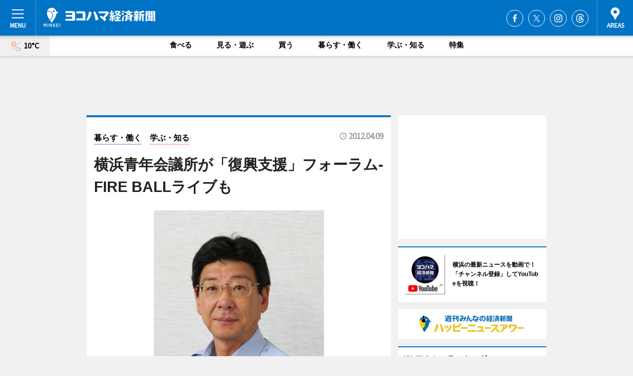

--- FILE ---
content_type: text/html; charset=utf-8
request_url: https://www.google.com/recaptcha/api2/aframe
body_size: 256
content:
<!DOCTYPE HTML><html><head><meta http-equiv="content-type" content="text/html; charset=UTF-8"></head><body><script nonce="6th5-fsAaxjsyK-lzgdY1w">/** Anti-fraud and anti-abuse applications only. See google.com/recaptcha */ try{var clients={'sodar':'https://pagead2.googlesyndication.com/pagead/sodar?'};window.addEventListener("message",function(a){try{if(a.source===window.parent){var b=JSON.parse(a.data);var c=clients[b['id']];if(c){var d=document.createElement('img');d.src=c+b['params']+'&rc='+(localStorage.getItem("rc::a")?sessionStorage.getItem("rc::b"):"");window.document.body.appendChild(d);sessionStorage.setItem("rc::e",parseInt(sessionStorage.getItem("rc::e")||0)+1);localStorage.setItem("rc::h",'1769813564268');}}}catch(b){}});window.parent.postMessage("_grecaptcha_ready", "*");}catch(b){}</script></body></html>

--- FILE ---
content_type: application/javascript; charset=utf-8
request_url: https://fundingchoicesmessages.google.com/f/AGSKWxWLzgcm-q8jwiXHFs-BqE4WO7JQF8UUIgTJtC1ya-h_huEL1LfwkYpHVUtzM9ItPU2xIJQF88tjyA_Kim1gRaF4kO4JzqaMnA2IY5TBBjgxWb4pnmm_uEDdiEHPcybePeSLYMgA5VyvMcCgSyHNkNJxRdfIAMkbUALa-fvqdL0JwlGDE2_NHNkBBKBN/_/guardrailad_/adw1./eas_tag.1.0.js/160-600./sidead300x250.
body_size: -1285
content:
window['3303e153-6898-4dca-a8e7-5d37eff0656c'] = true;